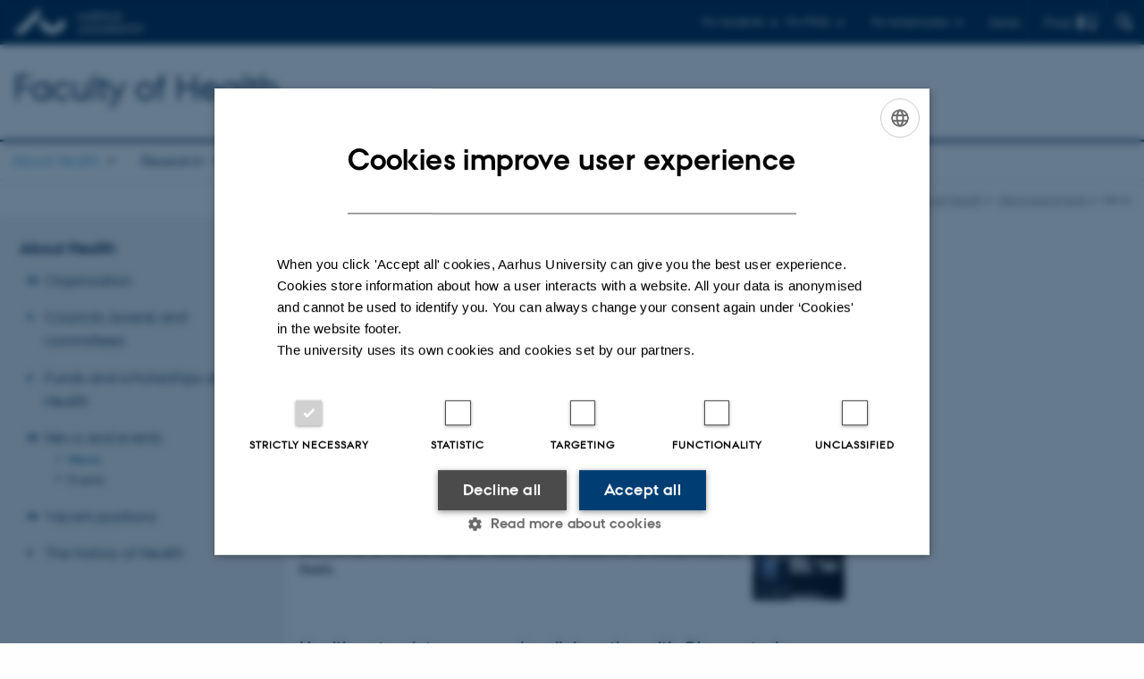

--- FILE ---
content_type: text/html; charset=utf-8
request_url: https://health.au.dk/en/about-health/currently/current-news/browse/336?chash=a3ee0770a675a4884dea7b62f45e186c&cHash=cbd262ef0ec4274c42f8c9d60c502975
body_size: 8941
content:
<!DOCTYPE html>
<html lang="en" class="no-js">
<head>

<meta charset="utf-8">
<!-- 
	This website is powered by TYPO3 - inspiring people to share!
	TYPO3 is a free open source Content Management Framework initially created by Kasper Skaarhoj and licensed under GNU/GPL.
	TYPO3 is copyright 1998-2026 of Kasper Skaarhoj. Extensions are copyright of their respective owners.
	Information and contribution at https://typo3.org/
-->



<title>News</title>
<script>
  var cookieScriptVersion = "202105251325";
  var cookieScriptId = "a8ca7e688df75cd8a6a03fcab6d18143";
</script>
<meta name="DC.Language" scheme="NISOZ39.50" content="en">
<meta name="DC.Title" content="News">
<meta http-equiv="Last-Modified" content="2025-08-21T11:09:42+02:00">
<meta name="DC.Date" scheme="ISO8601" content="2025-08-21T11:09:42+02:00">
<meta name="DC.Contributor" content="">
<meta name="DC.Creator" content="">
<meta name="DC.Publisher" content="Aarhus University">
<meta name="DC.Type" content="text/html">
<meta name="generator" content="TYPO3 CMS">
<meta http-equiv="content-language" content="en">
<meta name="author" content="">
<meta name="twitter:card" content="summary">
<meta name="rating" content="GENERAL">


<link rel="stylesheet" href="/typo3temp/assets/css/4adea90c81bdd79ac4f5be3b55a7851c.css?1755625358" media="all">
<link rel="stylesheet" href="https://cdn.au.dk/2016/assets/css/app.css" media="all">
<link rel="stylesheet" href="https://cdn.au.dk/components/umd/all.css" media="all">
<link rel="stylesheet" href="/_assets/bba0af3e32dafabe31c0da8e169fa8c4/Css/fluid_styled_content.css?1764509296" media="all">
<link rel="stylesheet" href="/_assets/56b797f8bb08f87b2b0a4b7706a3f2d6/Css/Powermail/CssDemo.css?1764509292" media="all">
<link rel="stylesheet" href="/_assets/56b797f8bb08f87b2b0a4b7706a3f2d6/Css/powermail-overrides.css?1764509292" media="all">
<link rel="stylesheet" href="/_assets/d336a48cc75b0ce72905efb565ce5df1/Css/news-basic.css?1764509296" media="all">
<link rel="stylesheet" href="https://customer.cludo.com/css/511/2151/cludo-search.min.css" media="all">


<script src="https://cdn.jsdelivr.net/npm/react@16.13.1/umd/react.production.min.js"></script>
<script src="https://cdn.jsdelivr.net/npm/react-dom@16.13.1/umd/react-dom.production.min.js"></script>
<script src="https://cdn.jsdelivr.net/npm/axios@0.19.2/dist/axios.min.js"></script>
<script src="https://cdn.jsdelivr.net/npm/dom4@2.1.5/build/dom4.js"></script>
<script src="https://cdn.jsdelivr.net/npm/es6-shim@0.35.5/es6-shim.min.js"></script>
<script src="https://cdn.au.dk/2016/assets/js/vendor.js"></script>
<script src="https://cdn.au.dk/2016/assets/js/app.js"></script>
<script src="https://cdn.jsdelivr.net/npm/@aarhus-university/au-designsystem-delphinus@latest/public/projects/typo3/js/app.js"></script>
<script src="/_assets/d336a48cc75b0ce72905efb565ce5df1/JavaScript/Infobox.js?1764509296"></script>


<link rel="alternate" type="application/rss+xml" title="RSS 2.0" href="/en/about-health/currently/current-news/element/140581/rss.xml" />
		
<base href="//health.au.dk/"><link href="https://cdn.au.dk/favicon.ico" rel="shortcut icon" /><meta content="AU normal contrast" http-equiv="Default-Style" /><meta http-equiv="X-UA-Compatible" content="IE=Edge,chrome=1" /><meta name="viewport" content="width=device-width, initial-scale=1.0"><meta name="si_pid" content="8894" /><link rel="stylesheet" href="//www.au.dk/fileadmin/cdn/css/calendar/calendar.css" type="text/css" />
<script src="//www.au.dk/fileadmin/cdn/js/calendar/au-calendar.min.js" type="text/javascript"></script>
<script src="//www.au.dk/fileadmin/cdn/js/news/au-newscalendar.min.js" type="text/javascript"></script>  
<script type="text/javascript">
var pastEvents = true;
</script>

<script>
    var topWarning = true;
    var topWarningTextDa = '<style type="text/css">@media (max-width: 640px) {.ie-warning a {font-size:0.8em;} .ie-warning h3 {line-height: 1;} } .ie-warning h3 {text-align:center;} .ie-warning a {padding: 0;} .ie-warning a:hover {text-decoration:underline;}</style><h3><a href="https://medarbejdere.au.dk/corona/">Coronavirus: Information til studerende og medarbejdere</a></h3>';
    var topWarningTextEn = '<style type="text/css">@media (max-width: 640px) {.ie-warning a {font-size:0.8em;} .ie-warning h3 {line-height: 1;} } .ie-warning h3 {text-align:center;} .ie-warning a:hover {text-decoration:underline;}</style><h3><a href="https://medarbejdere.au.dk/en/corona/">Coronavirus: Information for students and staff</a></h3>';
    var cludoDanishPath = '/da/soegning';
    var cludoEnglishPath = '/en/site-search';
    var primaryDanish = true;
</script>
<script>
    var cludoDanishPath = '/soegning';
    var cludoEnglishPath = '/en/site-search';
    var cludoEngineId = 9129;
</script>
<script>var topWarning = false;</script><link rel="image_src" href="//www.au.dk/fileadmin/res/facebookapps/au_standard_logo.jpg" />
<!-- Pingdom hash not set -->
<link rel="schema.dc" href="http://purl.org/dc/elements/1.1/" /><link rel="stylesheet" type="text/css" href="https://cdn.jsdelivr.net/npm/@aarhus-university/au-designsystem-delphinus@latest/public/projects/typo3/style.css" media="all">
<link rel="canonical" href="https://health.au.dk/en/about-health/currently/current-news/browse/336"/>

<link rel="alternate" hreflang="da" href="https://health.au.dk/om-health/nyheder-og-arrangementer/aktuelle-nyheder/browse/336"/>
<link rel="alternate" hreflang="en" href="https://health.au.dk/en/about-health/currently/current-news/browse/336"/>
<link rel="alternate" hreflang="x-default" href="https://health.au.dk/om-health/nyheder-og-arrangementer/aktuelle-nyheder/browse/336"/>
<!-- This site is optimized with the Yoast SEO for TYPO3 plugin - https://yoast.com/typo3-extensions-seo/ -->
<script type="application/ld+json">[{"@context":"https:\/\/www.schema.org","@type":"BreadcrumbList","itemListElement":[{"@type":"ListItem","position":1,"item":{"@id":"https:\/\/auinstallation30.cs.au.dk\/en\/","name":"TYPO3"}},{"@type":"ListItem","position":2,"item":{"@id":"https:\/\/health.au.dk\/en\/","name":"Faculty of Health"}},{"@type":"ListItem","position":3,"item":{"@id":"https:\/\/health.au.dk\/en\/about-health","name":"About Health"}},{"@type":"ListItem","position":4,"item":{"@id":"https:\/\/health.au.dk\/en\/about-health\/currently","name":"News and events"}},{"@type":"ListItem","position":5,"item":{"@id":"https:\/\/health.au.dk\/en\/about-health\/currently\/current-news","name":"News"}}]}]</script>
</head>
<body class="department layout15 level3">


    







        
    





<header>
    <div class="row section-header">
        <div class="large-12 medium-12 small-12 columns logo">
            <a class="main-logo" href="//www.au.dk/" itemprop="url">
                <object data="https://cdn.au.dk/2016/assets/img/logos.svg#au" type="image/svg+xml" alt="Aarhus University logo" aria-labelledby="section-header-logo">
                    <p id="section-header-logo">Aarhus University logo</p>
                </object>
            </a>
            <div class="hide-for-small-only find">
                <a class="button find-button float-right" type="button" data-toggle="find-dropdown">Find</a>
                <div class="dropdown-pane bottom " id="find-dropdown" data-dropdown data-hover="false"
                    data-hover-pane="false" data-close-on-click="true">
                    <div id="find-container" class="find-container"></div>
                </div>
            </div>
            <div class="search">
                
<div class="au_searchbox" id="cludo-search-form" role="search">
    <form class="au_searchform">
        <fieldset>
            <input class="au_searchquery" type="search" value="" name="searchrequest" id="cludo-search-form-input" aria-autocomplete="list"
                   aria-haspopup="true" aria-label="Type search criteria" title="Type search criteria" />
            <input class="au_searchbox_button" type="submit" title="Search" value="Search" />
        </fieldset>
    </form>
</div>

            </div>
            <div class="language-selector">
                

    
        
                <p>
                    <a href="/om-health/nyheder-og-arrangementer/aktuelle-nyheder/browse/336" hreflang="da" title="Dansk">
                        <span>Dansk</span>
                    </a>
                </p>
            
    
        
    
        
    
        
    
        
    
        
    
        
    


            </div>
            <nav class="utility-links">

        

        <div id="c78113" class="csc-default csc-frame frame frame-default frame-type-html frame-layout-0 ">
            
                <a id="c78114"></a>
            
            
                



            
            
            

    <script>
    // Default alphabox med medarbejderservice til utility-box
    AU.alphabox.boxes.push(DEFAULT_util_staffservice_en);
  </script>
  <ul class="utility resetlist">
    <li><a href="javascript:void(0)" data-toggle="utility-pane-student">For students</a></li>
    <li><a href="javascript:void(0)" data-toggle="utility-pane-phd">For PhDs</a></li>
    <li><a href="javascript:void(0)" data-toggle="utility-pane-staff">For employees</a></li>
    <!-- STUDENT -->
    <div class="dropdown-pane phd" id="utility-pane-student" data-dropdown data-close-on-click="true">
      <h2>Local study portals</h2>
      <a href="https://studerende.au.dk/studier/fagportaler/medicin/" target="_self" class="button expanded text-left bg-dark-student margin">Medicine</a>
      <a href="https://studerende.au.dk/en/studies/subject-portals/molecular-medicine/" target="_self" class="button expanded text-left bg-dark-student margin">Molecular Medicine</a>
      <a href="https://brightspace.au.dk/" target="_self" class="button expanded text-left bg-dark-student margin">Brightspace</a>
      <a href="https://studerende.au.dk/en/studies/subject-portals/contact-the-study-administration-at-health" target="_self" class="button expanded text-left bg-dark-student margin">Contact the study administration</a>
      <div id="au_alphabox_student_utility"></div>
    </div>
    <!-- STUDENT END -->
    <!-- PHD -->
    <div class="dropdown-pane phd" id="utility-pane-phd" data-dropdown data-close-on-click="true">
      <h2>Local PhD portals</h2>
      <a href="https://phd.health.au.dk/" target="_self" class="button expanded text-left bg-dark-phd margin">Health</a>
      <div id="au_alphabox_phd_utility"></div>
      <h2>Pages for all PhD students</h2>
      <a href="https://phd.au.dk/" target="_self" class="button expanded text-left bg-dark-phd margin">phd.au.dk</a>
    </div>
    <!-- PHD END -->
    <div class="dropdown-pane bottom" id="utility-pane-staff" data-dropdown data-close-on-click="true">
      <h2>Local staff information</h2>
      <a href="https://health.medarbejdere.au.dk/en" target="_self" class="button expanded text-left bg-dark-staff margin">Health</a>
      <div id="au_alphabox_staff_utility"></div>
      <h2>Common pages for staff members at AU</h2>
      <a href="https://medarbejdere.au.dk/en/" target="_self" class="button expanded text-left bg-dark-staff margin">medarbejdere.au.dk/en/</a>
    </div>
  </ul>
  


            
                



            
            
                



            
        </div>

    

</nav>
        </div>
    </div>
    
    <div class="row section-title">
        <div class=" large-10 medium-10 columns">
            <h1>
                <a href="/en">Faculty of Health</a>
            </h1>
        </div>
        <div class="large-2 medium-2 small-2 columns seal text-right">
            
        </div>
    </div>
    <div class="row header-menu">
        <div class="columns medium-12 large-12 small-12 small-order-2">
            <div class="title-bar align-right" data-responsive-toggle="menu" data-hide-for="medium">
                <div class="mobile-nav">
                    <button class="menu-icon" data-toggle></button>
                </div>
            </div>
            <nav class="top-bar" id="menu"><div class="top-bar-left"><ul class="vertical medium-horizontal menu resetlist" data-responsive-menu="accordion medium-dropdown" data-hover-delay="300" data-closing-time="60" data-options="autoclose:false; closeOnClick:true; forceFollow:true;" ><li class="has-submenu active"><a href="/en/about-health" target="_top">About Health</a><ul  class="vertical menu"><li><a href="/en/about-health/organisation" target="_top">Organisation</a></li><li><a href="/en/about-health/councils-boards-and-committees" target="_top">Councils, boards and committees</a></li><li><a href="/en/about-health/funds-and-scholarships-at-health" target="_top">Funds and scholarships at Health</a></li><li class="active"><a href="/en/about-health/currently" target="_top">News and events</a></li><li><a href="/en/about-health/vacant-positions" target="_top">Vacant positions</a></li><li><a href="/en/about-health/the-history-of-health" target="_top">The history of Health</a></li></ul></li><li class="has-submenu"><a href="/en/research/research-at-health" target="_top">Research</a><ul  class="vertical menu"><li><a href="/en/research/research-at-health" target="_top">Research at Health</a></li><li><a href="/en/research/research-networks" target="_top">Research Networks</a></li><li><a href="/en/research/publications" target="_top">Publications</a></li><li><a href="/en/research/core-facilities" target="_top">Core facilities</a></li><li><a href="/en/research/higher-doctoral-dissertations" target="_top">Higher doctoral dissertations</a></li><li><a href="/en/research/honorary-skou-professors" target="_top">Honorary Skou Professors</a></li><li><a href="/en/research/become-a-researcher-at-health" target="_top">Become a researcher at Health</a></li></ul></li><li class="has-submenu"><a href="/en/education" target="_top">Education</a><ul  class="vertical menu"><li><a href="/en/education/continuing-education" target="_top">Continuing education</a></li><li><a href="/en/education/educational-collaboration" target="_top">Educational collaboration</a></li><li><a href="/en/education/exchange-studies" target="_top">Exchange studies</a></li></ul></li><li class="has-submenu"><a href="/en/collaboration" target="_top">Collaboration</a><ul  class="vertical menu"><li><a href="/en/collaboration/types-of-research-collaboration" target="_top">Types of research collaboration</a></li><li><a href="/en/collaboration/business-engagement-partners-at-health" target="_top">Business engagement partners at Health</a></li></ul></li><li class="has-submenu"><a href="/en/contact" target="_top">Contact</a><ul  class="vertical menu"><li><a href="/en/contact/staff" target="_top">Staff</a></li></ul></li></ul></div></nav>
        </div>
    </div>
    <div id="fade"></div>
</header>




    <div class="row breadcrumb align-right hide-for-small-only">
        <div class="columns medium-12">
            &#160;<a href="https://health.au.dk">Health</a><span class="icon-bullet_rounded">&#160;</span><a href="/en/about-health">About Health</a><span class="icon-bullet_rounded">&#160;</span><a href="/en/about-health/currently">News and events</a><span class="icon-bullet_rounded">&#160;</span><strong>News</strong></div>
        </div>
    </div>
    <div class="row">
        <nav class="small-12 large-3 medium-4 columns medium-only-portrait-4 pagenav left-menu align-top">
            <h3 class="menu-title"><a href="/en/about-health">About Health</a></h3><ul id="au_section_nav_inner_list"><li class="au_branch"><a href="/en/about-health/organisation">Organisation</a></li><li><a href="/en/about-health/councils-boards-and-committees">Councils, boards and committees</a></li><li><a href="/en/about-health/funds-and-scholarships-at-health">Funds and scholarships at Health</a></li><li class="au_branch au_selected_branch"><a href="/en/about-health/currently">News and events</a><ul><li class="au_current lv2"><a href="/en/about-health/currently/current-news">News</a></li><li class="lvl2"><a href="/en/about-health/currently/events">Events</a></li></ul></li><li class="au_branch"><a href="/en/about-health/vacant-positions">Vacant positions</a></li><li><a href="/en/about-health/the-history-of-health">The history of Health</a></li></ul>
        </nav>
        <div class="small-12 large-9 medium-8 columns medium-only-portrait-8 content main" id="au_content">
            <div class="row">
                <div class="large-12 medium-12 medium-only-portrait-12 small-12 columns">
                    <h1 class="pagetitle">News</h1>
                    
<div id="c71860" class="csc-default">
    <div class="twoone row row--2-1">
        <div class="large-8 medium-8 small-12 column row__item">
            
                

        

        <div id="c140581" class="csc-default csc-frame frame frame-default frame-type-news_pi1 frame-layout-0 ">
            
                <a id="c140583"></a>
            
            
                



            
            
                



            
            

    
    



<div class="news">
	
	
		
	
	<!--TYPO3SEARCH_end-->
	
			


        
        
        
                <div class="news-list-view" id="news-container-140581">
                    
                        
                    
                    
                            
                                
  <div class="news-item">
	<a title="Pain researcher receives Erhoff Prize 2016" href="/en/display/artikel/pain-researcher-receives-erhoff-prize-2016">
		

		


		
		<div class="news-item__header">
			<h3>
				<span itemprop="headline">Pain researcher receives Erhoff Prize 2016</span>
			</h3>
		</div>


			
		
				
				
			

		
			
					
						
							<img srcset="https://health.au.dk/fileadmin/_processed_/e/d/csm_Troels_Staehelin_Jensen_foto_c97760492f.jpg 1.5x" class="news-item__image" title="[Translate to English:] Troels Staehelin Jensen modtager Erhoff Prisen 2016 på 250.000 kroner for sin forskning i smerter." alt="[Translate to English:] Troels Staehelin Jensen modtager Erhoff Prisen 2016 på 250.000 kroner for sin forskning i smerter." src="https://health.au.dk/fileadmin/_processed_/e/d/csm_Troels_Staehelin_Jensen_foto_ebc3762e4a.jpg" width="103" height="123" />
						
						
						
					
				
		


		
		<div class="news-item__content">

			
			<div class="news-item__teaser-date">
				
				

				
				<span class="news-item__date">
					<time itemprop="datePublished" datetime="2016-05-23">
						23  May 2016
					</time> - <span class="news-item__category">People news</span>
				</span>

				
				
					
					<div class="news-item__teaser">
						
							
									<div itemprop="description"><p>Professor at Aarhus University and Aarhus University Hospital, Troels Staehelin Jensen, has been awarded the Erhoff Prize of DKK 250,000 for his research into pain.</p>
									</div>
								
						
					</div>
				
			</div>
		</div>


	</a>
</div>


                            
                                
  <div class="news-item">
	<a title="Psychological WPA: First look at the results" href="/en/display/artikel/psychological-wpa-first-look-at-the-results">
		

		


		
		<div class="news-item__header">
			<h3>
				<span itemprop="headline">Psychological WPA: First look at the results</span>
			</h3>
		</div>


			
		
				
				
			

		
			
					
						
							<img srcset="https://health.au.dk/fileadmin/_processed_/8/b/csm_APV_foto_12cc5fba84.jpg 1.5x" class="news-item__image" title="Now you can see the results of workplace assessment (WPA)" alt="Now you can see the results of workplace assessment (WPA)" src="https://health.au.dk/fileadmin/_processed_/8/b/csm_APV_foto_2a7e0adff1.jpg" width="103" height="123" />
						
						
						
					
				
		


		
		<div class="news-item__content">

			
			<div class="news-item__teaser-date">
				
				

				
				<span class="news-item__date">
					<time itemprop="datePublished" datetime="2016-05-18">
						18  May 2016
					</time> - <span class="news-item__category">Policy and strategy</span>
				</span>

				
				
					
					<div class="news-item__teaser">
						
							
									<div itemprop="description"><p>The results of the workplace assessment (WPA) for 2016 have just been published. Here you can see the most important results and the timetable for the local processes at Health.</p>
									</div>
								
						
					</div>
				
			</div>
		</div>


	</a>
</div>


                            
                                
  <div class="news-item">
	<a title="Health enters into a research collaboration with Qiagen Aarhus" href="/en/display/artikel/health-enters-into-a-research-collaboration-with-qiagen-aarhus">
		

		


		
		<div class="news-item__header">
			<h3>
				<span itemprop="headline">Health enters into a research collaboration with Qiagen Aarhus</span>
			</h3>
		</div>


			
		
				
				
			

		
			
					
						
							<img srcset="https://health.au.dk/fileadmin/_processed_/8/6/csm_web_Lise_W_Bach_JR_3709_ad5f278e3b.jpg 1.5x" class="news-item__image" src="https://health.au.dk/fileadmin/_processed_/8/6/csm_web_Lise_W_Bach_JR_3709_e4db870e6f.jpg" width="103" height="123" alt="" />
						
						
						
					
				
		


		
		<div class="news-item__content">

			
			<div class="news-item__teaser-date">
				
				

				
				<span class="news-item__date">
					<time itemprop="datePublished" datetime="2016-05-12">
						12  May 2016
					</time> - <span class="news-item__category">Collaboration</span>
				</span>

				
				
					
					<div class="news-item__teaser">
						
							
									<div itemprop="description"><p>A new collaboration focusing on knowledge exchange and research projects will give researchers from Health access to advanced molecular data analysis tools, while also helping Qiagen to further develop their products. A real win-win situation…</p>
									</div>
								
						
					</div>
				
			</div>
		</div>


	</a>
</div>


                            
                                
  <div class="news-item">
	<a title="Major European grant to Aarhus researcher" href="/en/display/artikel/major-european-grant-to-aarhus-researcher">
		

		


		
		<div class="news-item__header">
			<h3>
				<span itemprop="headline">Major European grant to Aarhus researcher</span>
			</h3>
		</div>


			
		
				
				
			

		
			
					
						
							<img srcset="https://health.au.dk/fileadmin/_processed_/6/7/csm_Francesco_Lescai_c3a5a58b38.jpg 1.5x" class="news-item__image" title="[Translate to English:] Lektor Francesco Lescai startede den 1. maj et nyt innovationsprojekt, støttet med knap 11,3 millioner kroner fra den Europæiske Kommission. Foto: Lars Kruse, Aarhus Universitet" alt="[Translate to English:] Lektor Francesco Lescai startede den 1. maj et nyt innovationsprojekt, støttet med knap 11,3 millioner kroner fra den Europæiske Kommission. Foto: Lars Kruse, Aarhus Universitet" src="https://health.au.dk/fileadmin/_processed_/6/7/csm_Francesco_Lescai_cf23fff4ac.jpg" width="103" height="123" />
						
						
						
					
				
		


		
		<div class="news-item__content">

			
			<div class="news-item__teaser-date">
				
				

				
				<span class="news-item__date">
					<time itemprop="datePublished" datetime="2016-05-10">
						10  May 2016
					</time> - <span class="news-item__category">Research</span>
				</span>

				
				
					
					<div class="news-item__teaser">
						
							
									<div itemprop="description"><p>On 1 May, Associate Professor Francesco Lescai will begin work on a new innovation project that has received almost DKK 11.3 million from the European Commission.</p>
									</div>
								
						
					</div>
				
			</div>
		</div>


	</a>
</div>


                            
                                
  <div class="news-item">
	<a title="New knowledge: Children with ADHD sleep both poorly and less" href="/en/display/artikel/new-knowledge-children-with-adhd-sleep-both-poorly-and-less">
		

		


		
		<div class="news-item__header">
			<h3>
				<span itemprop="headline">New knowledge: Children with ADHD sleep both poorly and less</span>
			</h3>
		</div>


			
		
				
				
			

		
			
					
						
							<img srcset="https://health.au.dk/fileadmin/_processed_/9/7/csm_Sovende_dreng_ec79eb15c7.jpg 1.5x" class="news-item__image" title="[Translate to English:] Børnene med ADHD faldt gennemsnitlig 45 minutter senere i søvn end børnene i kontrolgruppe, viser studiet fra Aarhus Universitet, Institut for Klinisk Medicin." alt="[Translate to English:] Børnene med ADHD faldt gennemsnitlig 45 minutter senere i søvn end børnene i kontrolgruppe, viser studiet fra Aarhus Universitet, Institut for Klinisk Medicin." src="https://health.au.dk/fileadmin/_processed_/9/7/csm_Sovende_dreng_b6d36965ca.jpg" width="103" height="123" />
						
						
						
					
				
		


		
		<div class="news-item__content">

			
			<div class="news-item__teaser-date">
				
				

				
				<span class="news-item__date">
					<time itemprop="datePublished" datetime="2016-05-04">
						04  May 2016
					</time> - <span class="news-item__category">Research</span>
				</span>

				
				
					
					<div class="news-item__teaser">
						
							
									<div itemprop="description"><p>A new study from Aarhus University has now documented that there is some truth to the claim by parents of children with ADHD that their children have more difficulty falling asleep and that they sleep more poorly than other children. </p>
									</div>
								
						
					</div>
				
			</div>
		</div>


	</a>
</div>


                            
                        
                    
                        <div>
                            
                                
                                    


    

    <div class="page-navigation">
        <p>
            Page 336 of 417
        </p>
        <ul class="f3-widget-paginator">
            
            
                <li>
                    <a href="/en/about-health/currently/current-news/browse/335" title="">
                        Previous
                    </a>
                </li>
            

            
            
                <li>
                    <a href="/en/about-health/currently/current-news/browse/1" title="">1</a>
                </li>
                <li>…</li>
            

            
            
                
                        <li>
                            <a href="/en/about-health/currently/current-news/browse/335">335</a>
                        </li>
                    
            
                
                        <li class="current" aria-current="page">336</li>
                    
            
                
                        <li>
                            <a href="/en/about-health/currently/current-news/browse/337">337</a>
                        </li>
                    
            

            
            
                <li>…</li>
                <li>
                    <a href="/en/about-health/currently/current-news/browse/417" title="">
                        417
                    </a>
                </li>
            

            
            
                <li>
                    <a href="/en/about-health/currently/current-news/browse/337" title="">
                        Next
                    </a>
                </li>
            
        </ul>
    </div>



                                
                            
                            
                                


                            
                        </div>
                    
                </div>
            
    


		

	<!--TYPO3SEARCH_begin-->

</div>



            
                



            
            
                



            
        </div>

    


            
        </div>
        <div class="large-4 medium-4 small-12 column last row__item">
            
        </div>
    </div>
</div>


                </div>
                <div class="column medium-12 small-12">
                    <div class="au_contentauthor">
                        
<div class="au_contentauthor-revised">
    Revised
    21.08.2025
</div>




                    </div>
                </div>
            </div>
        </div>
    </div>
    <footer>
        
        
        

        

        <div id="c48109" class="csc-default csc-frame frame frame-default frame-type-html frame-layout-0 ">
            
                <a id="c48110"></a>
            
            
                



            
            
            

    <footer class="row global">
    <div class="large-6 medium-6 columns small-12">
        <div class="row">
            <div class="large-6 medium-6 small-6 columns small-order-2 medium-order-1">
                <img class="seal" src="https://cdn.au.dk/2016/assets/img/au_segl.svg" alt=""/>
            </div>
            <div class="large-6 medium-6 columns small-order-1">
                <h3>Health</h3>
                <p>
                      Aarhus University<br>
     Vennelyst Boulevard 4<br>
      8000 Aarhus C
                </p>
                <p>E-mail:  health@au.dk<br>
                    Phone (AU's main number): +45 8715 0000<br>
                    </p>
                <p><br>CVR no: 31119103<br>
                      EAN no: 5798000418370<br>
      </p>
            </div>
        </div>
    </div>
    <div class="small-12 large-6 medium-6 columns">
        <div class="row">
            <div class="small-6 large-4 medium-6 columns">
                <h3>About us</h3>
                <ul class="resetlist">
                    <li><a href="//health.au.dk/en/about-health/" target="_self">Profile</a></li>
                    <li><a href="//health.au.dk/en/contact/staff/" target="_self">Employees</a></li>
                    <li><a href="//health.au.dk/en/contact/" target="_self">Contact</a></li>
                    <li><a href="//health.au.dk/en/about-health/vacant-positions/" target="_self">Vacancies</a></li>
                </ul>
            </div>
            <div class="small-6 large-4 medium-6 columns">
                <h3>Collaborators</h3>
                <ul class="resetlist">
                    <li><a href="http://www.en.auh.dk/" target="_self">Aarhus University Hospital</a></li>
                    <li><a href="https://www.rm.dk/om-os/" target="_self">Central Denmark Region</a></li>
                </ul>

            </div>
            <div class="small-12 large-4 medium-6 columns">
                <h3>Follow us on</h3>
                <ul class="resetlist">
<li><a href="https://www.linkedin.com/showcase/healthau/" target="_self"><img src="//auinstallation30.cs.au.dk/fileadmin/www.health.au.dk/LinkedIn-Logo-White-21px-R.png" alt="LinkedIn"/></a></li>
<!-- <br>
<li><a href="https://twitter.com/HealthAarhusUni/" target="_self"><img src="https://auinstallation30.cs.au.dk/fileadmin/www.health.au.dk/2021_Twitter_logo_-_white.png" alt="Twitter"/></a></li> -->
                </ul>
                <p class="muted">
                    <br><br>
                    <a href="https://international.au.dk/about/profile/thisweb/copyright/" target="_self">©</a> &mdash;
                    <a href="https://international.au.dk/cookie-policy/" target="_self">Cookies at au.dk</a>
                  <br>
                  <a href="https://international.au.dk/about/profile/privacy-policy/" target="_self">Privacy Policy</a>
                  <br>
                  <a href="https://au.dk/was/" target="_self">Accessibility Statement</a>
                </p>

            </div>
        </div>
    </div>

</footer>


            
                



            
            
                



            
        </div>

    


        <div class="page-id row">8894&nbsp;/ i30</div>
    </footer>

<script src="https://cdn.au.dk/apps/react/findwidget/latest/app.js"></script>
<script src="/_assets/948410ace0dfa9ad00627133d9ca8a23/JavaScript/Powermail/Form.min.js?1760518844" defer="defer"></script>
<script src="/_assets/56b797f8bb08f87b2b0a4b7706a3f2d6/JavaScript/Powermail/Tabs.min.js?1764509292"></script>
<script>
/*<![CDATA[*/
/*TS_inlineFooter*/

var alertCookies = false;


/*]]>*/
</script>

</body>
</html>

--- FILE ---
content_type: text/css
request_url: https://www.au.dk/fileadmin/cdn/css/calendar/calendar.css
body_size: 336
content:
.au_calendar_container{width:217px;margin-bottom:2em;font-family:"AUPassataRegular";overflow:hidden;position:relative}.au_calendar_container div{text-align:center !important}.au_calendar_container strong{font-family:"AUPassataBold"}.au_calendar .day{width:31px;height:23px;float:left !important;padding-top:5px;color:#666;cursor:pointer}.au_calendar .day.even{background:#f0efef}.au_calendar .day.weekend{background:#ddd}.au_calendar .day.today{width:29px !important;height:22px !important;border:1px solid #47bd26;padding-top:4px;font-family:"AUPassataBold";color:#000}.au_calendar .empty{background:#f5f5f5}.au_calendar .empty.weekend{background:#f5f5f5}.au_calendar_navigation{height:32px;cursor:pointer}.au_calendar_change_month_list,.au_calendar_change_year_list{position:absolute;z-index:1;top:-3px;display:none}.au_calendar_change_month_list{left:55px}.au_calendar_change_year_list{left:70px}.au_calendar_weekdays{clear:both;padding:8px 0}.au_calendar_weekdays .weekday{width:31px;height:20px;float:left !important;text-transform:uppercase}.au_calendar_next{position:absolute;right:0px}.au_calendar_prev{position:absolute;left:0px}.au_calendar_change_month,.au_calendar_change_year{font-size:15px;text-transform:uppercase}.au_calendar_change_month,.au_calendar_change_year{top:6px;position:relative}.au_calendar_change_month{font-family:"AUPassataBold";margin-right:0.3em}.au_calendar_today{margin:9px auto;text-align:center;width:60px}.au_calendar_today,.au_calendar_next,.au_calendar_prev{font-family:"AUPassataBold";font-size:16px;text-transform:uppercase;cursor:pointer;color:#fff;padding:7px 12px;background-color:#47bd26}.au_calendar_clear{clear:both}

/*# sourceMappingURL=calendar.css.map */

--- FILE ---
content_type: application/javascript
request_url: https://www.au.dk/fileadmin/cdn/js/news/au-newscalendar.min.js
body_size: 8228
content:
if("undefined"!=typeof AU){var AU=AU||{};AU.newscalendar={selectedDate:null,selectedEndDate:null,shiftPressed:!1,options:{selectedCategories:window.selectedCategories||"",categoryTrim:window.CATEGORY_TRIM||100},getCalendarDateId:function(a){var b=a.split("-");return 3===b.length?"#d-"+b[0]+"-"+(parseInt(b[1],10)-1)+"-"+parseInt(b[2],10):""},getStartEndDateQuery:function(a,b,c){return"undefined"!=typeof b&&(a="&startdate="+b.getFullYear()+"-"+((b.getMonth()+1<10?"0":"")+(b.getMonth()+1))+"-"+((b.getDate()<10?"0":"")+b.getDate())+"&enddate="+c.getFullYear()+"-"+((c.getMonth()+1<10?"0":"")+(c.getMonth()+1))+"-"+c.getDate()),a},getSelectedCategories:function(a){var b=jQuery(".au_newsroom_calendar_categories input:checked:not(:disabled)");return b.length>0&&(a="&categories=",jQuery.each(b,function(){a+=jQuery(this).val()+","})),a.substring(0,a.length-1)},reloadEventList:function(){var a,b=this.getSelectedCategories("");a="undefined"!=typeof window.pastEvents&&window.pastEvents?this.getStartEndDateQuery("",new Date(2011,0,1),this.selectedDate):this.getStartEndDateQuery("",this.selectedDate,this.selectedEndDate);var c=b+a;if("undefined"!=typeof window.newsLists)for(var d=0;d<window.newsLists.length;d++){var e=window.newsLists[d];e.loaded=!1,e.items=[],e.page=1,e.index=0,e.amount=10,e.extra_param=c+e.extra_param,e.container=jQuery("#au_news-list_"+e.id),e.container.empty(),AU.news.getList(e)}},renderSelectedDates:function(a,b){b?(a.removeClass("selected"),jQuery.each(a,function(){var a=jQuery(this).attr("id"),b=a.split("-");if(4===b.length){var c=new Date(parseInt(b[1]),parseInt(b[2]),parseInt(b[3]));c>=AU.newscalendar.selectedDate&&c<=AU.newscalendar.selectedEndDate&&jQuery(this).addClass("selected")}})):(a.removeClass("today"),jQuery("#d-"+AU.newscalendar.selectedDate.getFullYear()+"-"+AU.newscalendar.selectedDate.getMonth()+"-"+AU.newscalendar.selectedDate.getDate(),this.calendar).addClass("today"))},traverseCategories:function(a,b,c,d){var e="category-child category-child-of-"+b,f='<ul class="'+e+'" style="margin-left: '+(d>0?10:0)+"px; width: "+(d>0?220-10*d:220)+'px;">';for(var g in a)if(-1===a[g].title.indexOf("(")&&-1===a[g].title.indexOf(")")){var h=!0;jQuery.inArray(""+a[g].id,c)>-1&&(h=!0);var i="undefined"!=typeof a[g].children&&null!==a[g].children;f+="<li"+(i?' class="category-parent"':"")+' id="category-parent-'+a[g].id+'"><label title="'+a[g].title+'"'+(h?' class="selected" ':" ")+'for="au_newsroom_wizard_category_'+a[g].id+'"><input onclick="AU.newscalendar.reloadEventList();" value="'+a[g].id+'" type="checkbox"'+(h?' checked="checked" ':" ")+'id="au_newsroom_wizard_category_'+a[g].id+'" />'+(i?AU.helpers.trimText(a[g].title,AU.newscalendar.options.CATEGORY_TRIM,"&hellip;"):AU.helpers.trimText(a[g].title,AU.newscalendar.CATEGORY_TRIM,"&hellip;"))+"</label>"+(i?"<span></span>":""),b>0&&jQuery(".category-child-of-"+b).hide(),i&&(f+=this.traverseCategories(a[g].children,a[g].id,c,d+1)),f+="</li>"}return f+="</ul>"},getCategories:function(a,b){var c=a.split(","),d=jQuery(".au_newsroom_calendar_categories");jQuery.each(d,function(a,d){var e=jQuery("input[type=hidden]",d);if(e.length>0){var f=e.val(),g=jQuery("ul",d);g.empty();var h="//news.au.dk/index.php?eID=getNewsCats&parentCategories="+f+"&lang="+("da"===AU.pageLang?0:1)+"&callback=?";jQuery.ajax({url:h,dataType:"json",jsonpCallback:h.hashCode(),jsonp:!0,cache:!0,success:function(a){for(var e in a.categories){var f,h=a.categories[e].children,i=0;for(var j in h)i++,f=h[j].children;g.append(AU.newscalendar.traverseCategories(1===i?f:h,0,c,0))}jQuery(".category-parent span",d).click(function(){jQuery(this).toggleClass("folded-out");var a=jQuery(this).parent().attr("id").replace("category-parent-","");jQuery("ul.category-child-of-"+a).toggle()});for(var k=0;k<b.length;k++)jQuery("#category-parent-"+b[k]+" > span").trigger("click");AU.newscalendar.setFilters(d)}})}})},setFilters:function(a){jQuery("ul > li",a).filter(":even").addClass("odd"),AU.newscalendar.setCategoryHierarchy(jQuery("input[type=checkbox]",a),!1),jQuery("input[type=checkbox]",a).change(function(){jQuery(this).closest("label").toggleClass("selected"),AU.newscalendar.setCategoryHierarchy(jQuery(this),!1)}),jQuery.expr[":"].Contains=function(a,b,c){return(a.textContent||a.innerText||"").toUpperCase().indexOf(c[3].toUpperCase())>=0}},setCategoryHierarchy:function(a,b){jQuery.each(a,function(){var a=jQuery(this),c=jQuery("ul.category-child li input[type=checkbox]",a.closest("li"));if(a.is(":checked"))if(b||jQuery("ul.category-child-of-"+a.val()).is(":visible")||c.attr("checked","checked"),b)a.parents("ul").prev("span").addClass("folded-out"),a.parents("ul").show();else{var d=a.parents("ul.category-child");jQuery.each(d,function(){if(!jQuery(this).hasClass("category-child-of-0")){var a=jQuery("input[type=checkbox]",jQuery(this).parent()).eq(0);a.attr("checked","checked")}})}AU.newscalendar.highlightCategoryLabels()})},highlightCategoryLabels:function(){var a=jQuery("ul.category-child li input[type=checkbox]");jQuery.each(a,function(){var a=jQuery(this).closest("label");if(jQuery(this).is(":checked")){a.addClass("selected");var b=jQuery("input:checked",a.parent()).length,c=jQuery("input[type=checkbox]",a.parent()).length;b!==c?a.addClass("checked-partial"):a.removeClass("checked-partial")}else a.removeClass("selected"),a.removeClass("checked-partial")})},init:function(a){var b=AU.calendar.today,c=AU.calendar.init(a,!0,this.strings.WEEKDAYS,b.getFullYear(),1,3,!1,!1,!1,!1);this.selectedDate=new Date(b.getFullYear(),b.getMonth(),b.getDate()),this.selectedEndDate=new Date(c.initYear+c.nextYears,11,31),c.navigation.today.click(function(){jQuery("#d-"+b.getFullYear()+"-"+b.getMonth()+"-"+b.getDate()).trigger("click")}),c.functions.push(function(){var a,b;"undefined"!=typeof window.pastEvents&&window.pastEvents?(a=new Date(2011,0,1),b=new Date(c.currentYear,c.currentMonth,AU.calendar.daysInMonth(c.currentMonth,c.currentYear))):(a=new Date(c.currentYear,c.currentMonth,1),b=new Date(c.currentYear,c.currentMonth,AU.calendar.daysInMonth(c.currentMonth,c.currentYear)));var d=AU.newscalendar.getSelectedCategories(""),e=AU.newscalendar.getStartEndDateQuery("",a,b),f="//news.au.dk/index.php?eID=getAuNewsFeed&mode=list_elements&newstype=events"+d+e+"&langs="+("da"===AU.pageLang?0:1)+"&callback=?";jQuery.ajax({url:f,dataType:"json",jsonpCallback:f.hashCode(),jsonp:!0,cache:!0,success:function(a){for(var b=a.dates,c=0;c<b.length;c++){var d=jQuery(AU.newscalendar.getCalendarDateId(b[c].date));d.css("font-family","AUPassataBold"),d.attr("title",b[c].elements)}}});var g=jQuery(".day",c.calendar);jQuery.each(g,function(){if(!jQuery(this).hasClass("empty")){var a=jQuery(this).attr("id"),b=a.split("-");if(4===b.length){var d=new Date(parseInt(b[1]),parseInt(b[2]),parseInt(b[3]));jQuery(this).click(function(){AU.newscalendar.shiftPressed?d<AU.newscalendar.selectedDate?(AU.newscalendar.selectedEndDate=AU.newscalendar.selectedDate,AU.newscalendar.selectedDate=d):AU.newscalendar.selectedEndDate=d:(AU.newscalendar.selectedDate=new Date(parseInt(b[1]),parseInt(b[2]),parseInt(b[3])),AU.newscalendar.selectedEndDate=new Date(c.initYear+c.nextYears,11,31)),AU.newscalendar.reloadEventList(),AU.newscalendar.renderSelectedDates(g,!1)})}}}),AU.newscalendar.renderSelectedDates(g,!1)}),c.render(b.getFullYear(),b.getMonth());var d="undefined"==typeof window.triggerClick?[]:window.triggerClick;this.getCategories(this.options.selectedCategories,d),jQuery("#au_newsroom_calendar_clearbtn").click(function(){var a=jQuery(".au_newsroom_calendar_categories input");jQuery(this).hasClass("selected-all")?(a.removeAttr("checked"),jQuery(this).removeClass("selected-all"),jQuery(this).attr("value",AU.newscalendar.strings.SELECT_ALL)):(a.attr("checked","checked"),jQuery(this).addClass("selected-all"),jQuery(this).attr("value",AU.newscalendar.strings.SELECT_NONE)),AU.newscalendar.reloadEventList()})}},function(){AU.newscalendar.strings={SELECT_ALL:"da"===AU.pageLang?"Vælg alle":"Select all",SELECT_NONE:"da"===AU.pageLang?"Fravælg alle":"Select none",WEEKDAYS:"da"===AU.pageLang?["Man","Tir","Ons","Tor","Fre","Lør","Søn"]:["Mon","Tue","Wed","Thu","Fri","Sat","Sun"]},window.onkeydown=function(a){var b=AU.helpers.getUnicodeKey(a);16===b&&(AU.newscalendar.shiftPressed=!0)},window.onkeyup=function(){AU.newscalendar.shiftPressed=!1},AU.ready.push(function(){var a="#au_calendar_container_1";jQuery(a).length>0&&AU.newscalendar.init(a)})}()}
//# sourceMappingURL=au-newscalendar.min.js.map

--- FILE ---
content_type: application/javascript
request_url: https://www.au.dk/fileadmin/cdn/js/calendar/au-calendar.min.js
body_size: 6693
content:
"undefined"!=typeof AU&&(AU.calendar={months:{da:["Januar","Februar","Marts","April","Maj","Juni","Juli","August","September","Oktober","November","December"],en:["January","February","March","April","May","June","July","August","September","October","November","December"]},skipDays:[6,0,1,2,3,4,5],today:new Date,todayStr:"I dag",init:function(a,b,c,d,e,f,g,h,i,j){var k={};k.initYear=d,k.functions=[],k.container=jQuery(a),k.previousYears=e,k.nextYears=f,k.highlightToday=h,k.highlightWeekend=i,k.highlightHoliday=j;var l;if("en"===AU.pageLang?(this.todayStr="Today",l=AU.calendar.months.en):l=AU.calendar.months.da,k.render=function(a,b){this.currentYear=a,this.currentMonth=b,jQuery('.au_calendar_change_month_list option[value="'+b+'"]',k.navigation).attr("selected","selected"),jQuery('.au_calendar_change_year_list option[value="'+a+'"]',k.navigation).attr("selected","selected"),this.calendar.empty();for(var c=new Date(a,b,1),d=AU.calendar.skipDays[c.getDay()],e=AU.calendar.daysInMonth(0===b?11:b-1,0===b?a-1:a),f=0,h=0;d>h;h++){var i=e-d+h+1;this.calendar.append(jQuery("<div />",{id:"d-"+(0===b?a-1:a)+"-"+(0===b?11:b-1)+"-"+i,"class":"day empty prevmonth"+(!this.highlightWeekend||5!==f&&6!==f?"":" weekend"),html:i})),f++}for(var j=AU.calendar.daysInMonth(b,a),m=0;j>m;m++)this.calendar.append(jQuery("<div />",{id:"d-"+a+"-"+b+"-"+(m+1),"class":"day"+(!this.highlightWeekend||5!==f&&6!==f?"":" weekend")+(g&&m%2===0?" even":" odd"),text:m+1})),6===f?f=0:f++;if(f>0)for(var n=0;6-f>=n;n++)this.calendar.append(jQuery("<div />",{id:"d-"+(11===b?a+1:a)+"-"+(11===b?0:b+1)+"-"+(n+1),"class":"day empty nextmonth"+(!this.highlightWeekend||n!==6-f&&n!==6-f-1?"":" weekend"),html:n+1}));if(this.calendar.append(jQuery("<div />",{"class":"au_calendar_clear"})),jQuery(".empty.prevmonth",this.calendar).click(function(){k.navigation.prev.trigger("click")}),jQuery(".empty.nextmonth",this.calendar).click(function(){k.navigation.next.trigger("click")}),this.highlightHoliday){this.daysToHighlight=[];var o=new Date(a,0,1);k.daysToHighlight.push(o);var p=AU.calendar.calcEaster(a);k.daysToHighlight.push(p);var q=AU.calendar.addDays(-3,p);k.daysToHighlight.push(q);var r=AU.calendar.addDays(-2,p);k.daysToHighlight.push(r);var s=AU.calendar.addDays(1,p);k.daysToHighlight.push(s);var t=AU.calendar.addDays(26,p);k.daysToHighlight.push(t);var u=AU.calendar.addDays(39,p);k.daysToHighlight.push(u);var v=AU.calendar.addDays(49,p);k.daysToHighlight.push(v);var w=AU.calendar.addDays(1,v);k.daysToHighlight.push(w);var x=new Date(a,5,5);k.daysToHighlight.push(x);var y=new Date(a,11,25);k.daysToHighlight.push(y);var z=AU.calendar.addDays(1,y);k.daysToHighlight.push(z);for(var A=0;A<this.daysToHighlight.length;A++){var B=this.daysToHighlight[A];B instanceof Date&&B.getMonth()===this.currentMonth&&B.getFullYear()===this.currentYear&&jQuery("#d-"+B.getFullYear()+"-"+B.getMonth()+"-"+B.getDate(),this.calendar).addClass("weekend")}}this.highlightToday&&jQuery("#d-"+AU.calendar.today.getFullYear()+"-"+AU.calendar.today.getMonth()+"-"+AU.calendar.today.getDate(),this.calendar).addClass("today"),"undefined"!=typeof this.navigation&&(this.navigation.changeYear.text(this.currentYear),this.navigation.changeMonth.text(l[this.currentMonth]),0===this.currentMonth&&this.currentYear===this.initYear-this.previousYears?this.navigation.prev.css("visibility","hidden"):this.navigation.prev.css("visibility","visible"),11===this.currentMonth&&this.currentYear===this.initYear+this.nextYears?this.navigation.next.css("visibility","hidden"):this.navigation.next.css("visibility","visible"));for(var C=0;C<this.functions.length;C++)this.functions[C]()},b){k.navigation=jQuery("<div />",{"class":"au_calendar_navigation"}),k.container.append(k.navigation),k.navigation.prev=jQuery("<span />",{"class":"au_calendar_prev",html:"&lt;"}),k.navigation.append(k.navigation.prev),k.navigation.prev.click(function(){k.render(0===k.currentMonth?k.currentYear-1:k.currentYear,0===k.currentMonth?11:k.currentMonth-1)}),k.navigation.changeMonth=jQuery("<span />",{"class":"au_calendar_change_month"}),k.navigation.append(k.navigation.changeMonth),k.navigation.changeMonth.click(function(){jQuery(".au_calendar_change_month, .au_calendar_change_year",k.navigation).hide(),jQuery(".au_calendar_change_month_list",k.navigation).show()}),k.navigation.listMonth=jQuery("<select />",{"class":"au_calendar_change_month_list"}),k.navigation.append(k.navigation.listMonth);for(var m=0;m<l.length;m++)k.navigation.listMonth.append(jQuery("<option />",{text:l[m],value:m}));k.navigation.listMonth.change(function(){jQuery(this).hide(),jQuery(".au_calendar_change_month, .au_calendar_change_year",k.navigation).show();var a=jQuery(".au_calendar_change_year_list",k.container).val(),b=jQuery(this).val();k.render(parseInt(a),parseInt(b))}),k.navigation.changeYear=jQuery("<span />",{"class":"au_calendar_change_year"}),k.navigation.append(k.navigation.changeYear),k.navigation.changeYear.click(function(){jQuery(".au_calendar_change_month, .au_calendar_change_year",k.navigation).hide(),jQuery(".au_calendar_change_year_list",k.navigation).show()}),k.navigation.listYear=jQuery("<select />",{"class":"au_calendar_change_year_list"}),k.navigation.append(k.navigation.listYear);for(var n=k.initYear-e;n<=k.initYear+f;n++)k.navigation.listYear.append(jQuery("<option />",{text:n,value:n}));k.navigation.listYear.change(function(){jQuery(this).hide(),jQuery(".au_calendar_change_month, .au_calendar_change_year",k.navigation).show();var a=jQuery(this).val(),b=jQuery(".au_calendar_change_month_list",k.container).val();k.render(parseInt(a),parseInt(b))}),k.navigation.next=jQuery("<span />",{"class":"au_calendar_next",html:"&gt;"}),k.navigation.append(k.navigation.next),k.navigation.next.click(function(){k.render(11===k.currentMonth?k.currentYear+1:k.currentYear,11===k.currentMonth?0:k.currentMonth+1)})}if(7===c.length){k.container.weekdays=jQuery("<div />",{"class":"au_calendar_weekdays"});for(var o=0;o<c.length;o++)k.container.weekdays.append(jQuery("<div />",{"class":"weekday",text:c[o]}));k.container.weekdays.append(jQuery("<div />",{"class":"au_calendar_clear"})),k.container.append(k.container.weekdays)}return k.calendar=jQuery("<div />",{"class":"au_calendar"}),k.container.append(k.calendar),b&&(k.navigation.today=jQuery("<div />",{"class":"au_calendar_today",text:AU.calendar.todayStr}),k.navigation.today.click(function(){k.render(AU.calendar.today.getFullYear(),AU.calendar.today.getMonth())}),k.container.append(k.navigation.today)),k},daysInMonth:function(a,b){return new Date(b,a+1,0).getDate()},calcEaster:function(a){var b=a%19,c=Math.floor(a/100),d=a%100,e=Math.floor(c/4),f=c%4,g=Math.floor((c+8)/25),h=Math.floor((c-g+1)/3),i=(19*b+c-e-h+15)%30,j=Math.floor(d/4),k=d%4,l=(32+2*f+2*j-i-k)%7,m=Math.floor((b+11*i+22*l)/451),n=i+l+7*m+114,o=Math.floor(n/31)-1,p=n%31+1,q=new Date(a,o,p);return q},addDays:function(a,b){return new Date(b.getTime()+60*a*24*6e4)}});
//# sourceMappingURL=au-calendar.min.map